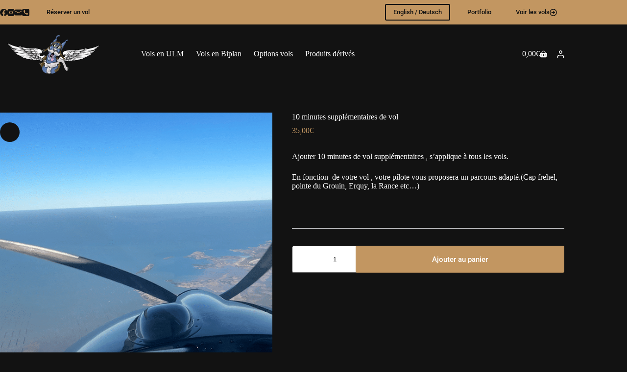

--- FILE ---
content_type: text/css
request_url: https://les-dogues-volants.com/wp-content/uploads/elementor/css/post-29086.css?ver=1769329696
body_size: 1526
content:
.elementor-29086 .elementor-element.elementor-element-e60542b .elementor-repeater-item-a4a8a67.jet-parallax-section__layout .jet-parallax-section__image{background-size:auto;}.elementor-29086 .elementor-element.elementor-element-2075be3{--spacer-size:23vh;}.elementor-29086 .elementor-element.elementor-element-e60542b:not(.elementor-motion-effects-element-type-background), .elementor-29086 .elementor-element.elementor-element-e60542b > .elementor-motion-effects-container > .elementor-motion-effects-layer{background-image:url("https://les-dogues-volants.com/wp-content/uploads/2021/11/Vague.svg");background-repeat:no-repeat;background-size:cover;}.elementor-29086 .elementor-element.elementor-element-e60542b{transition:background 0.3s, border 0.3s, border-radius 0.3s, box-shadow 0.3s;}.elementor-29086 .elementor-element.elementor-element-e60542b > .elementor-background-overlay{transition:background 0.3s, border-radius 0.3s, opacity 0.3s;}.elementor-29086 .elementor-element.elementor-element-31474fbf .elementor-repeater-item-69042e7.jet-parallax-section__layout .jet-parallax-section__image{background-size:auto;}.elementor-29086 .elementor-element.elementor-element-7ba884b8 > .elementor-element-populated{margin:0px 80px 0px 0px;--e-column-margin-right:80px;--e-column-margin-left:0px;}.elementor-29086 .elementor-element.elementor-element-ec7e2b img{width:275px;max-width:275px;}.elementor-29086 .elementor-element.elementor-element-2023c8e5{font-family:"Antonio", Sans-serif;font-size:18px;font-weight:300;color:rgba(255,255,255,0.65);}.elementor-29086 .elementor-element.elementor-element-385ce12{--grid-template-columns:repeat(0, auto);--icon-size:15px;--grid-column-gap:9px;--grid-row-gap:0px;}.elementor-29086 .elementor-element.elementor-element-385ce12 .elementor-widget-container{text-align:center;}.elementor-29086 .elementor-element.elementor-element-385ce12 > .elementor-widget-container{padding:20px 0px 0px 0px;}.elementor-29086 .elementor-element.elementor-element-385ce12 .elementor-social-icon{background-color:rgba(255,255,255,0.21);--icon-padding:0.6em;}.elementor-29086 .elementor-element.elementor-element-385ce12 .elementor-social-icon i{color:#ffffff;}.elementor-29086 .elementor-element.elementor-element-385ce12 .elementor-social-icon svg{fill:#ffffff;}.elementor-29086 .elementor-element.elementor-element-385ce12 .elementor-social-icon:hover{background-color:#ffffff;}.elementor-29086 .elementor-element.elementor-element-385ce12 .elementor-social-icon:hover i{color:#001c38;}.elementor-29086 .elementor-element.elementor-element-385ce12 .elementor-social-icon:hover svg{fill:#001c38;}.elementor-bc-flex-widget .elementor-29086 .elementor-element.elementor-element-74a4f1c1.elementor-column .elementor-widget-wrap{align-items:flex-start;}.elementor-29086 .elementor-element.elementor-element-74a4f1c1.elementor-column.elementor-element[data-element_type="column"] > .elementor-widget-wrap.elementor-element-populated{align-content:flex-start;align-items:flex-start;}.elementor-29086 .elementor-element.elementor-element-2e1d0b0 .elementor-field-group{padding-right:calc( 10px/2 );padding-left:calc( 10px/2 );margin-bottom:10px;}.elementor-29086 .elementor-element.elementor-element-2e1d0b0 .elementor-form-fields-wrapper{margin-left:calc( -10px/2 );margin-right:calc( -10px/2 );margin-bottom:-10px;}.elementor-29086 .elementor-element.elementor-element-2e1d0b0 .elementor-field-group.recaptcha_v3-bottomleft, .elementor-29086 .elementor-element.elementor-element-2e1d0b0 .elementor-field-group.recaptcha_v3-bottomright{margin-bottom:0;}body.rtl .elementor-29086 .elementor-element.elementor-element-2e1d0b0 .elementor-labels-inline .elementor-field-group > label{padding-left:0px;}body:not(.rtl) .elementor-29086 .elementor-element.elementor-element-2e1d0b0 .elementor-labels-inline .elementor-field-group > label{padding-right:0px;}body .elementor-29086 .elementor-element.elementor-element-2e1d0b0 .elementor-labels-above .elementor-field-group > label{padding-bottom:0px;}.elementor-29086 .elementor-element.elementor-element-2e1d0b0 .elementor-field-type-html{padding-bottom:0px;}.elementor-29086 .elementor-element.elementor-element-2e1d0b0 .elementor-field-group .elementor-field{color:#FFFFFF;}.elementor-29086 .elementor-element.elementor-element-2e1d0b0 .elementor-field-group .elementor-field:not(.elementor-select-wrapper){background-color:#1A1A1A;border-color:#02010100;border-radius:10px 10px 10px 10px;}.elementor-29086 .elementor-element.elementor-element-2e1d0b0 .elementor-field-group .elementor-select-wrapper select{background-color:#1A1A1A;border-color:#02010100;border-radius:10px 10px 10px 10px;}.elementor-29086 .elementor-element.elementor-element-2e1d0b0 .elementor-field-group .elementor-select-wrapper::before{color:#02010100;}.elementor-29086 .elementor-element.elementor-element-2e1d0b0 .e-form__buttons__wrapper__button-next{background-color:#C29661;color:#ffffff;}.elementor-29086 .elementor-element.elementor-element-2e1d0b0 .elementor-button[type="submit"]{background-color:#C29661;color:#ffffff;}.elementor-29086 .elementor-element.elementor-element-2e1d0b0 .elementor-button[type="submit"] svg *{fill:#ffffff;}.elementor-29086 .elementor-element.elementor-element-2e1d0b0 .e-form__buttons__wrapper__button-previous{color:#ffffff;}.elementor-29086 .elementor-element.elementor-element-2e1d0b0 .e-form__buttons__wrapper__button-next:hover{color:#ffffff;}.elementor-29086 .elementor-element.elementor-element-2e1d0b0 .elementor-button[type="submit"]:hover{color:#ffffff;}.elementor-29086 .elementor-element.elementor-element-2e1d0b0 .elementor-button[type="submit"]:hover svg *{fill:#ffffff;}.elementor-29086 .elementor-element.elementor-element-2e1d0b0 .e-form__buttons__wrapper__button-previous:hover{color:#ffffff;}.elementor-29086 .elementor-element.elementor-element-2e1d0b0 .elementor-button{border-radius:10px 10px 10px 10px;}.elementor-29086 .elementor-element.elementor-element-2e1d0b0{--e-form-steps-indicators-spacing:20px;--e-form-steps-indicator-padding:30px;--e-form-steps-indicator-inactive-secondary-color:#ffffff;--e-form-steps-indicator-active-secondary-color:#ffffff;--e-form-steps-indicator-completed-secondary-color:#ffffff;--e-form-steps-divider-width:1px;--e-form-steps-divider-gap:10px;}.elementor-29086 .elementor-element.elementor-element-31474fbf:not(.elementor-motion-effects-element-type-background), .elementor-29086 .elementor-element.elementor-element-31474fbf > .elementor-motion-effects-container > .elementor-motion-effects-layer{background-color:#333333;}.elementor-29086 .elementor-element.elementor-element-31474fbf{transition:background 0.3s, border 0.3s, border-radius 0.3s, box-shadow 0.3s;margin-top:0%;margin-bottom:0%;padding:70px 0px 70px 0px;z-index:1;}.elementor-29086 .elementor-element.elementor-element-31474fbf > .elementor-background-overlay{transition:background 0.3s, border-radius 0.3s, opacity 0.3s;}.elementor-29086 .elementor-element.elementor-element-48f4139d > .elementor-container > .elementor-column > .elementor-widget-wrap{align-content:center;align-items:center;}.elementor-29086 .elementor-element.elementor-element-48f4139d .elementor-repeater-item-1653207.jet-parallax-section__layout .jet-parallax-section__image{background-size:auto;}.elementor-29086 .elementor-element.elementor-element-7bdf9f0{text-align:start;}.elementor-29086 .elementor-element.elementor-element-7bdf9f0 .elementor-heading-title{font-size:12px;font-weight:300;color:#adadad;}.elementor-29086 .elementor-element.elementor-element-6a4e526d{text-align:end;}.elementor-29086 .elementor-element.elementor-element-6a4e526d .elementor-heading-title{font-size:12px;font-weight:300;color:#adadad;}.elementor-29086 .elementor-element.elementor-element-48f4139d:not(.elementor-motion-effects-element-type-background), .elementor-29086 .elementor-element.elementor-element-48f4139d > .elementor-motion-effects-container > .elementor-motion-effects-layer{background-color:#333333;}.elementor-29086 .elementor-element.elementor-element-48f4139d > .elementor-container{min-height:50px;}.elementor-29086 .elementor-element.elementor-element-48f4139d{border-style:solid;border-width:1px 0px 0px 0px;border-color:rgba(255,255,255,0.19);transition:background 0.3s, border 0.3s, border-radius 0.3s, box-shadow 0.3s;}.elementor-29086 .elementor-element.elementor-element-48f4139d > .elementor-background-overlay{transition:background 0.3s, border-radius 0.3s, opacity 0.3s;}.elementor-theme-builder-content-area{height:400px;}.elementor-location-header:before, .elementor-location-footer:before{content:"";display:table;clear:both;}@media(max-width:1024px){.elementor-29086 .elementor-element.elementor-element-7ba884b8 > .elementor-element-populated{margin:0% 15% 0% 0%;--e-column-margin-right:15%;--e-column-margin-left:0%;}.elementor-29086 .elementor-element.elementor-element-385ce12{--icon-size:10px;}.elementor-29086 .elementor-element.elementor-element-74a4f1c1 > .elementor-element-populated{margin:0px 0px 0px 0px;--e-column-margin-right:0px;--e-column-margin-left:0px;}.elementor-29086 .elementor-element.elementor-element-31474fbf{padding:50px 20px 50px 20px;}.elementor-29086 .elementor-element.elementor-element-48f4139d{padding:10px 20px 10px 20px;}}@media(min-width:768px){.elementor-29086 .elementor-element.elementor-element-7ba884b8{width:50%;}.elementor-29086 .elementor-element.elementor-element-74a4f1c1{width:50%;}}@media(max-width:1024px) and (min-width:768px){.elementor-29086 .elementor-element.elementor-element-7ba884b8{width:50%;}.elementor-29086 .elementor-element.elementor-element-74a4f1c1{width:50%;}}@media(max-width:767px){.elementor-29086 .elementor-element.elementor-element-e60542b{margin-top:0px;margin-bottom:0px;}.elementor-29086 .elementor-element.elementor-element-7ba884b8 > .elementor-element-populated{margin:0px 0px 50px 0px;--e-column-margin-right:0px;--e-column-margin-left:0px;padding:0px 0px 0px 0px;}.elementor-29086 .elementor-element.elementor-element-ec7e2b img{width:70px;}.elementor-29086 .elementor-element.elementor-element-2023c8e5{text-align:start;}.elementor-29086 .elementor-element.elementor-element-385ce12 .elementor-widget-container{text-align:center;}.elementor-29086 .elementor-element.elementor-element-74a4f1c1{width:100%;}.elementor-29086 .elementor-element.elementor-element-74a4f1c1 > .elementor-element-populated{padding:0px 0px 0px 0px;}.elementor-29086 .elementor-element.elementor-element-31474fbf{margin-top:-2px;margin-bottom:0px;padding:35px 20px 35px 20px;}.elementor-29086 .elementor-element.elementor-element-12acea26 > .elementor-element-populated{margin:0px 0px 0px 0px;--e-column-margin-right:0px;--e-column-margin-left:0px;padding:0px 0px 0px 0px;}.elementor-29086 .elementor-element.elementor-element-7bdf9f0{text-align:center;}.elementor-29086 .elementor-element.elementor-element-bc9fd7d > .elementor-element-populated{margin:0px 0px 0px 0px;--e-column-margin-right:0px;--e-column-margin-left:0px;padding:0px 0px 0px 0px;}.elementor-29086 .elementor-element.elementor-element-6a4e526d{text-align:center;}.elementor-29086 .elementor-element.elementor-element-48f4139d{padding:30px 20px 20px 20px;}}

--- FILE ---
content_type: text/css
request_url: https://les-dogues-volants.com/wp-content/uploads/elementor/css/post-30405.css?ver=1769329698
body_size: 192
content:
.elementor-30405 .elementor-element.elementor-element-fb77dfe .elementor-repeater-item-6310b76.jet-parallax-section__layout .jet-parallax-section__image{background-size:auto;}.elementor-30405 .elementor-element.elementor-element-567375e:not(.elementor-motion-effects-element-type-background) > .elementor-widget-wrap, .elementor-30405 .elementor-element.elementor-element-567375e > .elementor-widget-wrap > .elementor-motion-effects-container > .elementor-motion-effects-layer{background-color:#333333;}.elementor-30405 .elementor-element.elementor-element-567375e > .elementor-element-populated, .elementor-30405 .elementor-element.elementor-element-567375e > .elementor-element-populated > .elementor-background-overlay, .elementor-30405 .elementor-element.elementor-element-567375e > .elementor-background-slideshow{border-radius:10px 10px 10px 10px;}.elementor-30405 .elementor-element.elementor-element-567375e > .elementor-element-populated{transition:background 0.3s, border 0.3s, border-radius 0.3s, box-shadow 0.3s;}.elementor-30405 .elementor-element.elementor-element-567375e > .elementor-element-populated > .elementor-background-overlay{transition:background 0.3s, border-radius 0.3s, opacity 0.3s;}.elementor-30405 .elementor-element.elementor-element-a815489{text-align:center;}

--- FILE ---
content_type: text/css
request_url: https://les-dogues-volants.com/wp-content/uploads/elementor/css/post-29504.css?ver=1769329698
body_size: 202
content:
.elementor-29504 .elementor-element.elementor-element-fb77dfe .elementor-repeater-item-6310b76.jet-parallax-section__layout .jet-parallax-section__image{background-size:auto;}.elementor-29504 .elementor-element.elementor-element-567375e:not(.elementor-motion-effects-element-type-background) > .elementor-widget-wrap, .elementor-29504 .elementor-element.elementor-element-567375e > .elementor-widget-wrap > .elementor-motion-effects-container > .elementor-motion-effects-layer{background-color:#333333;}.elementor-29504 .elementor-element.elementor-element-567375e > .elementor-element-populated, .elementor-29504 .elementor-element.elementor-element-567375e > .elementor-element-populated > .elementor-background-overlay, .elementor-29504 .elementor-element.elementor-element-567375e > .elementor-background-slideshow{border-radius:10px 10px 10px 10px;}.elementor-29504 .elementor-element.elementor-element-567375e > .elementor-element-populated{transition:background 0.3s, border 0.3s, border-radius 0.3s, box-shadow 0.3s;}.elementor-29504 .elementor-element.elementor-element-567375e > .elementor-element-populated > .elementor-background-overlay{transition:background 0.3s, border-radius 0.3s, opacity 0.3s;}.elementor-29504 .elementor-element.elementor-element-e98f8cb{text-align:center;}.elementor-29504 .elementor-element.elementor-element-a815489{text-align:center;}

--- FILE ---
content_type: image/svg+xml
request_url: https://les-dogues-volants.com/wp-content/uploads/2021/11/Vague.svg
body_size: 703
content:
<svg width="1840" height="295" viewBox="0 0 1840 295" fill="none" xmlns="http://www.w3.org/2000/svg">
<path d="M1840 89.5728C1810.87 92.2967 1773.56 98.4414 1755.03 113.898C1741.36 125.301 1746.98 132.649 1742.12 153.553C1738.8 167.68 1729.73 198.276 1686.03 217.027C1644.5 234.891 1589.81 234.004 1571.16 233.687C1519.41 232.864 1482.35 222.222 1464.72 217.597C1322.76 180.349 1120.36 186.114 999.478 189.598C966.511 190.548 921.917 192.639 862.756 186.494C848.189 184.974 830.939 182.82 744.689 168.06C670.578 155.39 658.439 152.73 639.017 149.626C510.089 128.785 483.639 154.82 406.333 137.653C301.428 114.342 306.794 55.1753 189.494 39.4653C178.25 37.9449 159.722 36.0445 130.717 31.1668C72.45 21.348 28.2389 8.93194 0 0C0 113.391 0 181.609 0 295H1840C1840 211.445 1840 173.128 1840 89.5728Z" fill="#333333"/>
</svg>
